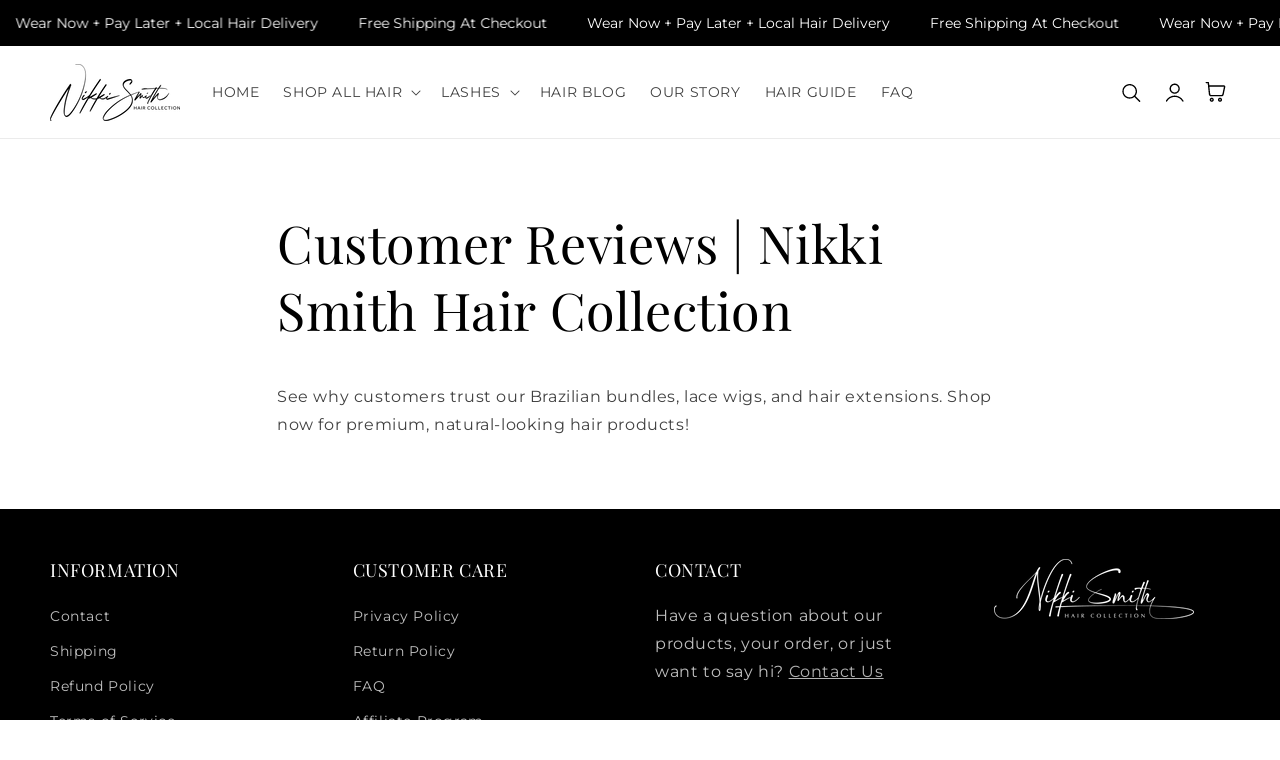

--- FILE ---
content_type: text/css
request_url: https://nikkismithhaircollection.com/cdn/shop/t/39/assets/section-image-banner.css?v=146793295364008787741767632683
body_size: 776
content:
.banner{display:flex;position:relative;flex-direction:column;overflow:hidden}.banner__box{text-align:center}.banner__box .img_link span:before{position:absolute;top:0;left:0;width:100%;height:100%;content:"";z-index:-1}@media only screen and (max-width: 749px){.banner--content-align-mobile-right .banner__box{text-align:right}.banner--content-align-mobile-left .banner__box{text-align:left}.banner--content-align-mobile-center .banner__box .countdown-timer__container{justify-content:center}.banner--content-align-mobile-right .banner__box .countdown-timer__container{justify-content:flex-end}.banner--content-align-mobile-left .banner__box .countdown-timer__container{justify-content:flex-start}}@media only screen and (min-width: 750px){.banner--content-align-right .banner__box{text-align:right}.banner--content-align-left .banner__box{text-align:left}.banner--content-align-center .banner__box .countdown-timer__container{justify-content:center}.banner--content-align-right .banner__box .countdown-timer__container{justify-content:flex-end}.banner--content-align-left .banner__box .countdown-timer__container{justify-content:flex-start}.banner--content-align-left.banner--desktop-transparent .banner__box,.banner--content-align-right.banner--desktop-transparent .banner__box,.banner--medium.banner--desktop-transparent .banner__box{max-width:68rem}}@media screen and (max-width: 749px){.banner--small.banner--mobile-bottom:not(.banner--adapt) .banner__media,.banner--small.banner--stacked:not(.banner--mobile-bottom):not(.banner--adapt)>.banner__media{height:28rem}.banner--medium.banner--mobile-bottom:not(.banner--adapt) .banner__media,.banner--medium.banner--stacked:not(.banner--mobile-bottom):not(.banner--adapt)>.banner__media{height:34rem}.banner--large.banner--mobile-bottom:not(.banner--adapt) .banner__media,.banner--large.banner--stacked:not(.banner--mobile-bottom):not(.banner--adapt)>.banner__media{height:39rem}.banner--small:not(.banner--mobile-bottom):not(.banner--adapt) .banner__content{min-height:28rem}.banner--medium:not(.banner--mobile-bottom):not(.banner--adapt) .banner__content{min-height:34rem}.banner--large:not(.banner--mobile-bottom):not(.banner--adapt) .banner__content{min-height:39rem}.banner-mobile--auto.banner--mobile-bottom:not(.banner--adapt) .banner__media,.banner-mobile--auto.banner--stacked:not(.banner--mobile-bottom):not(.banner--adapt)>.banner__media{height:auto}.banner-mobile--auto.banner--mobile-bottom:not(.banner--adapt) .banner__media:has(iframe),.banner-mobile--auto.banner--stacked:not(.banner--mobile-bottom):not(.banner--adapt)>.banner__media:has(iframe),.banner-mobile--auto.banner--mobile-bottom:not(.banner--adapt) .banner__media:has(video),.banner-mobile--auto.banner--stacked:not(.banner--mobile-bottom):not(.banner--adapt)>.banner__media:has(video){height:28rem}.banner-mobile--auto.banner--mobile-bottom:not(.banner--adapt) .banner__media .placeholder-svg,.banner-mobile--auto.banner--stacked:not(.banner--mobile-bottom):not(.banner--adapt)>.banner__media .placeholder-svg{position:relative}.banner-mobile--small.banner--mobile-bottom:not(.banner--adapt) .banner__media,.banner-mobile--small.banner--stacked:not(.banner--mobile-bottom):not(.banner--adapt)>.banner__media{height:28rem}.banner-mobile--medium.banner--mobile-bottom:not(.banner--adapt) .banner__media,.banner-mobile--medium.banner--stacked:not(.banner--mobile-bottom):not(.banner--adapt)>.banner__media{height:34rem}.banner-mobile--large.banner--mobile-bottom:not(.banner--adapt) .banner__media,.banner-mobile--large.banner--stacked:not(.banner--mobile-bottom):not(.banner--adapt)>.banner__media{height:39rem}.banner-mobile--fullscreen.banner--mobile-bottom:not(.banner--adapt) .banner__media,.banner-mobile--fullscreen.banner--stacked:not(.banner--mobile-bottom):not(.banner--adapt)>.banner__media{height:100vh}.banner-mobile--auto:not(.banner--mobile-bottom):not(.banner--adapt) .banner__content{min-height:unset}.banner-mobile--small:not(.banner--mobile-bottom):not(.banner--adapt) .banner__content{min-height:28rem}.banner-mobile--medium:not(.banner--mobile-bottom):not(.banner--adapt) .banner__content{min-height:34rem}.banner-mobile--large:not(.banner--mobile-bottom):not(.banner--adapt) .banner__content{min-height:39rem}.banner-mobile--fullscreen:not(.banner--mobile-bottom):not(.banner--adapt) .banner__content{min-height:100vh}}@media screen and (min-width: 750px){.banner{flex-direction:row;overflow:hidden}.banner--small:not(.banner--adapt){min-height:42rem}.banner--medium:not(.banner--adapt){min-height:56rem}.banner--large:not(.banner--adapt){min-height:72rem}.banner--fullscreen:not(.banner--adapt){min-height:100vh}.banner__content.banner__content--top-left{align-items:flex-start;justify-content:flex-start}.banner__content.banner__content--top-center{align-items:flex-start;justify-content:center}.banner__content.banner__content--top-right{align-items:flex-start;justify-content:flex-end}.banner__content.banner__content--middle-left{align-items:center;justify-content:flex-start}.banner__content.banner__content--middle-center{align-items:center;justify-content:center}.banner__content.banner__content--middle-right{align-items:center;justify-content:flex-end}.banner__content.banner__content--bottom-left{align-items:flex-end;justify-content:flex-start}.banner__content.banner__content--bottom-center{align-items:flex-end;justify-content:center}.banner__content.banner__content--bottom-right{align-items:flex-end;justify-content:flex-end}}@media screen and (max-width: 749px){.banner:not(.banner--stacked){flex-direction:row;flex-wrap:wrap}.banner--mobile-bottom .banner__media{position:relative}.banner--stacked{height:auto}.banner--stacked .banner__media{flex-direction:column}}.banner__media{height:100%;position:absolute;left:0;top:0;width:100%}.banner__media-half{width:50%}.banner__media-half+.banner__media-half{right:0;left:auto}@media screen and (max-width: 749px){.banner--stacked .banner__media-half{width:100%}.banner--stacked .banner__media-half+.banner__media-half{order:1}}@media screen and (min-width: 750px){.banner__media{height:100%}}.banner--adapt,.banner--adapt_image.banner--mobile-bottom .banner__media:not(.placeholder){height:auto}@media screen and (max-width: 749px){.banner--stacked.banner--adapt .banner__content{height:auto}.banner:not(.banner--mobile-bottom) .banner__box{background-color:transparent;--color-foreground: 255, 255, 255;--color-button: 255, 255, 255;--color-button-text: 0, 0, 0}.banner:not(.banner--mobile-bottom) .button--secondary{--color-button: 255, 255, 255;--color-button-text: 255, 255, 255;--alpha-button-background: 0}.banner--stacked.banner--adapt:not(.banner--mobile-bottom) .banner__content{max-height:100%;overflow:hidden;position:absolute}.banner:before{display:none!important}.banner--stacked .banner__media-image-half{width:100%}}.banner__media .placeholder-svg{position:absolute;left:0;top:0;height:100%;width:100%}.banner__content{padding:0;display:flex;width:100%;align-items:center;justify-content:center;z-index:2}@media screen and (min-width: 750px){.banner__content{padding:5rem}.banner__content--top-left{align-items:flex-start;justify-content:flex-start}.banner__content--top-center{align-items:flex-start;justify-content:center}.banner__content--top-right{align-items:flex-start;justify-content:flex-end}.banner__content--middle-left{align-items:center;justify-content:flex-start}.banner__content--middle-center{align-items:center;justify-content:center}.banner__content--middle-right{align-items:center;justify-content:flex-end}.banner__content--bottom-left{align-items:flex-end;justify-content:flex-start}.banner__content--bottom-center{align-items:flex-end;justify-content:center}.banner__content--bottom-right{align-items:flex-end;justify-content:flex-end}}@media screen and (max-width: 749px){.banner--mobile-bottom:not(.banner--stacked) .banner__content{order:2}}.banner__box{border:0;padding:4rem 3.5rem;height:fit-content;align-items:center;text-align:center;width:100%;word-wrap:break-word}@media screen and (min-width: 750px){.banner--desktop-transparent .banner__box{background-color:transparent;--color-foreground: 255, 255, 255;--color-button: 255, 255, 255;--color-button-text: 0, 0, 0;max-width:89rem;padding:0}.banner--desktop-transparent .button--secondary{--color-button: 255, 255, 255;--color-button-text: 255, 255, 255;--alpha-button-background: 0}}@media screen and (max-width: 749px){.banner--mobile-bottom:after,.banner--mobile-bottom .banner__media:after{display:none}}.banner:after,.banner__media:after{content:"";position:absolute;top:0;background:#000;opacity:0;z-index:1;width:100%;height:100%}.banner__box>*+.banner__text{margin-top:1.5rem}.banner__content>:first-child:is(.banner__text--caption),.banner__text--caption+.banner__heading,.banner__text--caption:first-child{margin-top:0}.banner__text--caption{margin-bottom:0}@media screen and (min-width: 750px){.banner__box>*+.banner__text{margin-top:2rem}}.banner__box>*+*{margin-top:1rem}.banner__box>*:first-child{margin-top:0}@media screen and (max-width: 749px){.banner--stacked .banner__box{width:100%}}@media screen and (min-width: 750px){.banner__box{padding:5rem;width:auto;max-width:71rem;min-width:45rem}}@media screen and (min-width: 1400px){.banner__box{max-width:90rem}}.banner__heading{margin-bottom:0}.banner__box .banner__heading+*{margin-top:1rem}.banner__buttons{display:inline-flex;flex-wrap:wrap;gap:1rem;max-width:45rem;word-break:break-word}@media screen and (max-width: 749px){.banner--content-align-mobile-right .banner__buttons--multiple{justify-content:flex-end}.banner--content-align-mobile-center .banner__buttons--multiple>*{flex-grow:1;min-width:22rem}}@media screen and (min-width: 750px){.banner--content-align-center .banner__buttons--multiple>*{flex-grow:1;min-width:22rem}.banner--content-align-right .banner__buttons--multiple{justify-content:flex-end}}.banner__box>*+.banner__buttons{margin-top:2rem}.banner-video .banner__media video:not(.zoom):not(.deferred-media__poster-button){width:100%;height:100%;position:absolute;top:0;left:0;object-fit:cover}.banner-video .banner__media iframe:not(.zoom):not(.deferred-media__poster-button){position:absolute;top:-25%;left:-250%;width:600%;height:150%;max-width:none;pointer-events:visible}@media screen and (min-width: 1200px){.banner-video .banner__media iframe:not(.zoom):not(.deferred-media__poster-button){width:150%;height:300%;top:-100%;left:-25%}}
/*# sourceMappingURL=/cdn/shop/t/39/assets/section-image-banner.css.map?v=146793295364008787741767632683 */


--- FILE ---
content_type: text/css
request_url: https://nikkismithhaircollection.com/cdn/shop/t/39/assets/component-newsletter.css?v=157812050662211019291767632683
body_size: 423
content:
.newsletter-form{display:flex;flex-direction:column;justify-content:center;align-items:center;width:100%;position:relative}@media screen and (min-width: 750px){.newsletter-form{align-items:flex-start;margin:0 auto;max-width:36rem}}.newsletter-form__field-wrapper{width:100%}.newsletter-form__field-wrapper .field__input{padding-right:5rem}.newsletter-form__message{justify-content:center;margin-bottom:0}.newsletter-form__message--success{margin-top:2rem}@media screen and (min-width: 750px){.newsletter-form__message{justify-content:flex-start}}.newsletter-form__button{width:4.4rem;margin:0}.newsletter-form__button .icon{width:1.5rem}promo-popup.hidden{display:none!important}.popup-container{display:none;position:fixed;z-index:111;top:50%;left:50%;width:100%;height:100%;transform:translate(-50%,-50%);justify-content:center;pointer-events:none;--popup-max-width: 100vw;--popup-max-height: 100vh;--image-width: 36rem;--popup-width: 840px;--popup-padding: 40px}.popup-container[data-position=bottom-left]{justify-content:flex-start}.popup-container[data-position=bottom-right]{justify-content:flex-end}@media screen and (max-width: 749px){.popup-container[data-position=center],.popup-container[data-position=bottom-left],.popup-container[data-position=bottom-right]{justify-content:flex-end}}.popup-container.is-active{display:flex;animation:fade-in var(--duration-long) ease}.popup-container.is-closing{animation:fade-out var(--duration-long) ease}.popup-newsletter-inner{pointer-events:visible;z-index:30;position:relative;display:none;flex-direction:column;align-items:center;align-self:flex-end;width:100%;max-width:var(--popup-max-width);max-height:var(--popup-max-height)}@media screen and (min-width: 750px){.popup-newsletter-inner{width:auto}}.popup-container.is-active .popup-newsletter-inner{display:flex;animation:popup-in var(--duration-long) ease}.popup-container.is-closing .popup-newsletter-inner{animation:popup-out var(--duration-long) ease}@keyframes popup-in{0%{transform:scale(.93)}to{transform:scale(1)}}@keyframes popup-out{0%{transform:scale(1)}to{transform:scale(.93)}}@media screen and (min-width: 750px){.newsletter-popup--open{overflow:hidden}.popup-container{padding:5rem;--popup-max-width: calc(100vw - 10rem) ;--popup-max-height: calc(100vh - 10rem) }.popup-container[data-position=bottom-left],.popup-container[data-position=bottom-right]{padding:2rem}.popup-container[data-position=center] .popup-newsletter-inner{align-self:center}}.popup-newsletter-inner-wrapper{height:100%;display:flex;align-items:stretch;position:relative}.popup-newsletter-overlay{pointer-events:visible;display:block!important;position:absolute;z-index:25;left:0;top:0;width:100%;height:100%;background-color:#21232680}.popup-container[data-position=center] .popup-newsletter-inner-wrapper{padding-left:0rem;transition:all .3s ease-in-out}.popup-container[data-position=center].show-image .popup-newsletter-inner-wrapper{padding-left:36rem}.popup-container[data-position=center] .popup-newsletter-inner-wrapper .popup-newsletter-image-wrapper{position:absolute;top:0;left:0;bottom:0}.popup-newsletter-image{width:0rem;height:100%;transition:all .3s ease-in-out}.popup-container.show-image .popup-newsletter-image{width:36rem}.popup-newsletter-image img{width:100%;height:100%;object-fit:cover}.popup-container[data-position=bottom-left] .popup-newsletter-image-wrapper,.popup-container[data-position=bottom-right] .popup-newsletter-image-wrapper{display:none}@media screen and (max-width: 749px){.popup-newsletter-image-wrapper{display:none}.popup-container[data-position=center].show-image .popup-newsletter-inner-wrapper{padding-left:0rem}}.popup-newsletter-content-wrapper{background:var(--gradient-background);background-color:rgb(var(--color-background));max-width:calc(min(var(--popup-width),var(--popup-max-width)) - var(--image-width))}@media screen and (max-width: 749px){.popup-newsletter-inner-wrapper{width:100%}.popup-newsletter-content-wrapper{max-width:100%;width:100%}.popup-newsletter-content-wrapper .newsletter__wrapper{padding:2.5rem 1.5rem}}@media screen and (min-width: 750px){.popup-newsletter-content-wrapper .newsletter__wrapper{padding:var(--popup-padding)}}.popup-newsletter-close{display:flex!important;align-items:center;justify-content:center;position:absolute;height:4.4rem;width:4.4rem;border-radius:50%;top:1rem;right:1rem;color:rgb(var(--color-foreground));background-color:transparent;border:none;outline:none;padding:0;cursor:pointer;z-index:5}.popup-newsletter-close:after{content:"";z-index:-1;position:absolute;width:3.4rem;height:3.4rem;border-radius:50%;background-color:rgb(var(--color-background));box-shadow:0 0 4rem rgba(var(--color-foreground),.2)}.popup-newsletter-close .icon{pointer-events:none;position:relative;width:1.6rem;height:1.6rem;transition:transform var(--duration-default) ease;will-change:transform;transform:scale(1) rotate(0)}@media screen and (hover: hover){.popup-newsletter-close:hover .icon{transform:scale(.8) rotate(90deg)}}.popup-newsletter-content-wrapper .newsletter-form{max-width:unset}.popup-newsletter-content-wrapper .newsletter.center .newsletter-form{align-items:center}.popup-newsletter-content-wrapper .newsletter.left .newsletter-form{align-items:flex-start}.popup-newsletter-content-wrapper .newsletter.right .newsletter-form{align-items:flex-end}.popup-newsletter-content-wrapper .newsletter__wrapper .newsletter-form__field-wrapper{max-width:100%}.popup-newsletter-content-wrapper .newsletter__wrapper .newsletter-form__field-wrapper .newsletter-form__button{min-width:unset;width:auto}@media screen and (min-width: 750px) and (max-width: 850px){.popup-newsletter-content-wrapper .newsletter__wrapper .newsletter-form__field-wrapper .field{flex-wrap:wrap;gap:10px}.popup-newsletter-content-wrapper .newsletter__wrapper .newsletter-form__field-wrapper .field .field__input{padding-right:1.5rem}.popup-newsletter-content-wrapper .newsletter__wrapper .newsletter-form__field-wrapper .newsletter-form__button{width:100%}}@media screen and (max-width: 475px){.popup-newsletter-content-wrapper .newsletter__wrapper .newsletter-form__field-wrapper .field{flex-wrap:wrap;gap:10px}.popup-newsletter-content-wrapper .newsletter__wrapper .newsletter-form__field-wrapper .field .field__input{padding-right:1.5rem}.popup-newsletter-content-wrapper .newsletter__wrapper .newsletter-form__field-wrapper .newsletter-form__button{width:100%}}.popup-newsletter-content-wrapper .newsletter__wrapper .newsletter-form__field-wrapper{display:flex;flex-wrap:wrap;gap:10px}
/*# sourceMappingURL=/cdn/shop/t/39/assets/component-newsletter.css.map?v=157812050662211019291767632683 */
